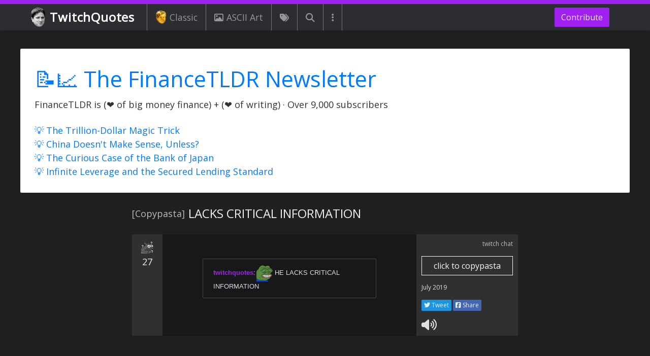

--- FILE ---
content_type: text/html; charset=utf-8
request_url: https://www.twitchquotes.com/copypastas/3341
body_size: 13935
content:
<!DOCTYPE html>
<html lang="en">
  <head>
    <meta name="viewport" content="width=device-width, initial-scale=1.0">
    <title>[Copypasta] LACKS CRITICAL INFORMATION | TwitchQuotes</title>
    <meta name="description" content="PepeLaugh HE LACKS CRITICAL INFORMATION - TwitchQuotes is one of the largest databases of ASCII art copypastas on the internet. Our database contains hundreds of ASCII art copypastas.">
        <meta property="og:title" content="LACKS CRITICAL INFORMATION" />
  <meta property="og:type" content="website" />
  <meta property="og:url" content="https://www.twitchquotes.com/copypastas/3341" />
  <meta property="og:image" content="https://www.twitchquotes.com/assets/kappa_med_res-675134d074d8d9a30997a2923c78152e03827eb7452f141e39712eccec8ad2fa.jpg" />
  <meta property="og:description" content="PepeLaugh HE LACKS CRITICAL INFORMATION" />

    <meta name="csrf-param" content="authenticity_token" />
<meta name="csrf-token" content="NRcWbDBKNO22Pjj1u6BnAPpbbLmN2r7MjaYKTDLcYdvHsatye8viLTkmWxX1taV5JkdkUfHl/Omm4VJz3qICvQ==" />
    
    <link rel="stylesheet" media="all" href="/assets/application-ceb4da3346cc4efc5b98e68617db915f67e34f666a5c8fbc12fdae7cddb9b1aa.css" />
    <script type="text/javascript">
      function waitForJQuery(method) {
        if (window.jQuery) {
          method();
        } else {
          setTimeout(function() { waitForJQuery(method) }, 50);
        }
      }
      function waitForJqueryDocReady(method) {
        if (window.jQuery) {
          $(function () {
            method();
          });
        } else {
          setTimeout(function() { waitForJqueryDocReady(method) }, 50);
        }
      }
      var ftldrv = "new_grew_networth_v8";
    </script>
    <script src="/assets/application_async-3bf872760cf1d2ee3c26fba0ef98f55cc70f092df534fef3d79c2f91a2ff1c3f.js" async="async"></script>
    <script src="/assets/application-93f746396cc27f58d735a4c79e6f94d736756266ff8add7dea20523b663820d2.js"></script>
      <!-- Global site tag (gtag.js) - Google Analytics -->
<script async src="https://www.googletagmanager.com/gtag/js?id=UA-48749842-1"></script>
<script>
  window.dataLayer = window.dataLayer || [];
  function gtag(){dataLayer.push(arguments);}
  gtag('js', new Date());
  gtag('config', 'UA-48749842-1');
</script>

    <link rel="preconnect" href="https://fonts.gstatic.com">
    <link href="https://fonts.googleapis.com/css2?family=Open+Sans&display=swap" rel="stylesheet">
    <link rel="icon" href="/favicon.ico">
    <link rel="apple-touch-icon" sizes="57x57" href="/apple-touch-icon-57x57.png">
    <link rel="apple-touch-icon" sizes="114x114" href="/apple-touch-icon-114x114.png">
    <link rel="apple-touch-icon" sizes="72x72" href="/apple-touch-icon-72x72.png">
    <link rel="apple-touch-icon" sizes="144x144" href="/apple-touch-icon-144x144.png">
    <link rel="apple-touch-icon" sizes="60x60" href="/apple-touch-icon-60x60.png">
    <link rel="apple-touch-icon" sizes="120x120" href="/apple-touch-icon-120x120.png">
    <link rel="apple-touch-icon" sizes="76x76" href="/apple-touch-icon-76x76.png">
    <link rel="apple-touch-icon" sizes="152x152" href="/apple-touch-icon-152x152.png">
    <link rel="apple-touch-icon" sizes="180x180" href="/apple-touch-icon-180x180.png">
    <link rel="apple-touch-icon" href="/apple-touch-icon.png">
  </head>
  <body>
    <div class="modal fade" id="server-error-modal" tabindex="-1" role="dialog">
  <div class="modal-dialog" role="document">
    <div class="modal-content">
      <div class="modal-header">
        <h5 class="modal-title">Server Error</h5>
        <button type="button" class="close" data-dismiss="modal" aria-label="Close">
          <span aria-hidden="true">&times;</span>
        </button>
      </div>
      <div class="modal-body">
        Sorry! Something wrong happened behind the scenes. Refresh and try again.
      </div>
    </div>
  </div>
</div>
<div class="modal fade" id="client-error-modal" tabindex="-1" role="dialog">
  <div class="modal-dialog" role="document">
    <div class="modal-content">
      <div class="modal-header">
        <h5 class="modal-title"></h5>
        <button type="button" class="close" data-dismiss="modal" aria-label="Close">
          <span aria-hidden="true">&times;</span>
        </button>
      </div>
      <div class="modal-body"></div>
    </div>
  </div>
</div>
<script type="text/javascript">
  var $server_error_modal = null;
  var $client_error_modal = null;
  var show_server_error = null;
  var show_client_error = null;
  waitForJqueryDocReady(function () {
    show_server_error = function (message) {
      if (typeof message === 'undefined') {
        $server_error_modal.find('.modal-body').html('Sorry! Something wrong happened behind the scenes. Refresh and try again.');
      } else {
        $server_error_modal.find('.modal-body').html(message);
      }
      $server_error_modal.modal('show');
    }
    show_client_error = function (title, reason) {
      $client_error_modal.find('.modal-title').html(title);
      $client_error_modal.find('.modal-body').html(reason);
      $client_error_modal.modal('show');
    }
    $server_error_modal = $('#server-error-modal');
    $client_error_modal = $('#client-error-modal');
    if(get_url_param('error') === 'true') {
      show_server_error();
    }
  });
</script>
      <header class="fixed-top">
  <nav class="navbar navbar-dark navbar-expand-lg bg-faded">
    <a class="navbar-brand twitchquotes-brand-parent" href="/">
        <img src="/assets/kappa-dedd818da789546dd72839998e1358630c6301fcd020ebd5ac2c07f4c1b1c5a9.png">
      TwitchQuotes
    </a>
    <div class="navbar-toggler-parent d-lg-none">
  <button class="navbar-toggler" type="button" data-toggle="collapse" data-target="#mobile-navbar" aria-controls="navbarNav" aria-expanded="false" aria-label="Toggle navigation">
    <span class="navbar-toggler-icon"></span>
  </button>
</div>
<div class="collapse custom-navbar-collapse d-lg-none" id="mobile-navbar">
  <ul class="navbar-nav">
      <li class="nav-item">
        <a class="nav-link" href="/ascii-art-generator">
            <i class="fas fa-pencil-ruler"></i>
          ASCII Art Generator
        </a>
      </li>
      <li class="nav-item">
        <a class="nav-link" href="/copypastas/search">
            <i class="fas fa-search"></i>
          Search Copypastas
        </a>
      </li>
      <li class="nav-item">
        <a class="nav-link" href="/copypastas/labels/classic">
            <img src="/assets/golden_kappa-e3bec8da476fcae96711bdfcb43ca93a47641c4174d6147bf5ef8bbc1d5ba8b5.png" />
          Classic Copypastas
        </a>
      </li>
      <li class="nav-item">
        <a class="nav-link" href="/copypastas">
            <i class="fas fa-comment"></i>
          Latest Copypastas
        </a>
      </li>
      <li class="nav-item">
        <a class="nav-link" href="/copypastas?popular=true">
            <i class="fas fa-fire"></i>
          Popular Copypastas
        </a>
      </li>
      <li class="nav-item">
        <a class="nav-link" href="/copypastas/ascii-art">
            <i class="far fa-image"></i>
          ASCII Art Copypastas
        </a>
      </li>
      <li class="nav-item">
        <a class="nav-link" href="/copypastas/labels">
            <i class="fas fa-tags"></i>
          All Copypasta Tags
        </a>
      </li>
      <li class="nav-item">
        <a class="nav-link" href="/streams">
            <i class="fas fa-user-friends"></i>
          All Streamers
        </a>
      </li>
      <li class="nav-item">
        <a class="nav-link" href="/emoticons">
            <i class="fas fa-th"></i>
          All Emotes
        </a>
      </li>
      <li class="nav-item">
        <a class="nav-link" href="/builder">
            <i class="fas fa-pencil-alt"></i>
          Unicode Copypasta Builder
        </a>
      </li>
      <li class="nav-item">
        <a class="nav-link" href="/random/feed">
            <i class="fas fa-sync"></i>
          Random Copypastas
        </a>
      </li>
  </ul>
</div>
    <div class="collapse navbar-collapse">
      <ul class="navbar-nav navbar-left mr-auto">
  <li class="nav-item">
    <a class="nav-link" href="/copypastas/labels/classic">
      <img src="/assets/golden_kappa-e3bec8da476fcae96711bdfcb43ca93a47641c4174d6147bf5ef8bbc1d5ba8b5.png" />
      Classic
    </a>
  </li>
  <li class="nav-item">
    <a class="nav-link" href="/copypastas/ascii-art">
      <i class="far fa-image"></i>
      ASCII Art
    </a>
  </li>
  <li class="nav-item">
    <a class="nav-link nav-link-no-text" href="/copypastas/labels">
      <i class="fas fa-tags"></i>
    </a>
  </li>
  <li class="nav-item">
    <a class="nav-link nav-link-no-text" href="/copypastas/search">
      <i class="fas fa-search"></i>
    </a>
  </li>
  <li class="nav-item dropdown">
    <a class="nav-link nav-link-no-text" href="#" data-toggle="dropdown">
      <i class="fas fa-ellipsis-v"></i>
    </a>
    <div class="dropdown-menu">
        <a class="dropdown-item" href="/ascii-art-generator">
            <i class="fas fa-pencil-ruler"></i>
          ASCII Art Generator
        </a>
        <a class="dropdown-item" href="/copypastas/search">
            <i class="fas fa-search"></i>
          Search Copypastas
        </a>
        <a class="dropdown-item" href="/copypastas/labels/classic">
            <img src="/assets/golden_kappa-e3bec8da476fcae96711bdfcb43ca93a47641c4174d6147bf5ef8bbc1d5ba8b5.png" />
          Classic Copypastas
        </a>
        <a class="dropdown-item" href="/copypastas">
            <i class="fas fa-comment"></i>
          Latest Copypastas
        </a>
        <a class="dropdown-item" href="/copypastas?popular=true">
            <i class="fas fa-fire"></i>
          Popular Copypastas
        </a>
        <a class="dropdown-item" href="/copypastas/ascii-art">
            <i class="far fa-image"></i>
          ASCII Art Copypastas
        </a>
        <a class="dropdown-item" href="/copypastas/labels">
            <i class="fas fa-tags"></i>
          All Copypasta Tags
        </a>
        <a class="dropdown-item" href="/streams">
            <i class="fas fa-user-friends"></i>
          All Streamers
        </a>
        <a class="dropdown-item" href="/emoticons">
            <i class="fas fa-th"></i>
          All Emotes
        </a>
        <a class="dropdown-item" href="/builder">
            <i class="fas fa-pencil-alt"></i>
          Unicode Copypasta Builder
        </a>
        <a class="dropdown-item" href="/random/feed">
            <i class="fas fa-sync"></i>
          Random Copypastas
        </a>
    </div>
  </li>
</ul>

      <ul class="navbar-nav">
  <li class="nav-item -contribute-nav-item">
    <a href="/contribute" class="btn btn-custom">
      Contribute
    </a>
  </li>
</ul>
    </div>
  </nav>
</header>
    <div class="container">
      <div class="row">
        <div class="col-12">
        </div>
        <aside id="financetldr-top-bar-RJYNPQXH" class="col-12 financetldr-top-bar financetldr-top-bar-no-subscribe ">
  <div class="-inner-parent">
    <div class="-financetldr-summary">
      <div class="-text-parent">
        <div class="-newsletter-title"><a href="https://www.financetldr.com/" target="_blank">📝📈 The FinanceTLDR Newsletter</a></div>
        <div class="-newsletter-subtitle">FinanceTLDR is (❤️ of big money finance) + (❤️ of writing) · Over 9,000 subscribers</div>
        <div class="-newsletter-subtitle" style="margin-top: 24px">
          <div><a href="https://www.financetldr.com/p/the-trillion-dollar-magic-trick" target="_blank">💡 The Trillion-Dollar Magic Trick</a></div>
<div><a href="https://www.financetldr.com/p/china-doesnt-make-sense-unless" target="_blank">💡 China Doesn't Make Sense, Unless?</a></div>
<div><a href="https://www.financetldr.com/p/the-curious-case-of-the-bank-of-japan" target="_blank">💡 The Curious Case of the Bank of Japan</a></div>
<div><a href="https://www.financetldr.com/p/infinite-leverage-and-the-secured" target="_blank">💡 Infinite Leverage and the Secured Lending Standard</a></div>
        </div>
      </div>
    </div>
  </div>
</aside>

      </div>
    </div>
    
<main>
  <div class="container">
    <div class="row">
      <div class="col-12">
        <div class="copypasta-show-page-title">
          <h1 class="-inner-parent">
            <span class="-label">[Copypasta]</span>
            <span class="-title">LACKS CRITICAL INFORMATION</span>
          </h1>
        </div>
      </div>
    </div>
  </div>
  <article class="container mobile-full-width-container">
    <div class="row">
      <div class="col-12">
        <article class="
  copypasta-card-3341
  twitch-copypasta-card
  twitch-copypasta-card-base
  twitch-copypasta-card-show-page
  twitch-copypasta-card-twitch"
>
  <div class="-inner-parent">
    <aside class="-left-column">
      <div
        class="like-form like-form-clickable like-form-3341 "
        data-copypasta-id="3341"
        data-like-image="https://static-cdn.jtvnw.net/emoticons/v1/74510/1.0"
        data-unlike-image="https://static-cdn.jtvnw.net/emoticons/v1/88/1.0"
      >
          <div class="-like-form-parent-desktop d-none d-md-block">
            <div class="-like-form-parent">
                <img class="-emote-vote-image" src="/assets/pepethink-1969df3873fc4837613a2cefb941874d975ff1bf959d6a265f6a25c722955ced.png" />
            </div>
            <div class="-like-count">27</div>
          </div>
          <div class="-like-form-parent-mobile d-md-none">
            <div class="-like-form-group-parent ">
              <div class="-like-form-parent">
                  <img class="-emote-vote-image" src="/assets/pepethink-1969df3873fc4837613a2cefb941874d975ff1bf959d6a265f6a25c722955ced.png" />
              </div>
              <div class="-like-count">27</div>
            </div>
          </div>
      </div>
      <div class="-utility-buttons d-block d-md-none">
          <i class="fas fa-volume-up text-to-speech-js" title="Text to Speech" aria-hidden="true" data-copypasta-id="3341"></i>
      </div>
    </aside>
    <section class="-middle-column ">
      <div class="custom-scroll">
            <div class="-copypasta">
      <span class="-username">twitchquotes</span><span class="-colon">:</span><wbr>
      <span class="-main-text"><img class="emote" alt="PepeLaugh" data-emote-url-slug="custom-pepelaugh" src="https://i.imgur.com/PFYzc5d.jpg"/> HE LACKS CRITICAL INFORMATION</span>
  </div>

      </div>
      <div class="-expand-button-parent">
        <button class="btn btn-sm btn-outline-custom"><i class="fas fa-chevron-down"></i> expand</button>
      </div>
    </section>
    <section class="-right-column">
        <div class="-ascii-art-label-parent">
          twitch chat
        </div>
      <aside>
        <button class="btn btn-outline-light -copy-to-clipboard-button copy_to_clipboard_js" data-copypasta-id="3341">click to copypasta</button>
      </aside>
      <section>
        <a class="-date" href="/copypastas/3341" title="Link to copypasta">July 2019</a>
      </section>
      <section>
      </section>
      <aside class="-social-media-buttons">
        <a class="-twitter" target="_blank" href="https://twitter.com/intent/tweet?text=%23copypasta&url=https://www.twitchquotes.com/copypastas/3341" rel="noopener noreferrer"><i class="fab fa-twitter"></i> Tweet</a>
        <div class="-facebook"><a target="_blank" href="https://www.facebook.com/sharer/sharer.php?u=https%3A%2F%2Fwww.twitchquotes.com%2Fcopypastas%2F3341&amp;src=sdkpreparse" rel="noopener noreferrer"><i class="fab fa-facebook-square"></i> Share</a></div>
      </aside>
      <aside class="-utility-buttons d-none d-md-block">
          <i class="fas fa-volume-up text-to-speech-js" title="Text to Speech" aria-hidden="true" data-copypasta-id="3341"></i>
      </aside>
    </section>
    <div style="display: none" id="clipboard_copy_content_3341">PepeLaugh HE LACKS CRITICAL INFORMATION</div>
    <div class="clear-both"></div>
  </div>
</article>

      </div>
    </div>
  </article>
  <!-- Want the extra space even if no contents -->
  <article class="container">
    <div class="row">
      <div class="col-12">
        <div class="copypasta-show-page-bottom-metadata">
          <div class="-inner-parent">
          </div>
        </div>
      </div>
    </div>
  </article>
</main>
<div class="container mobile-full-width-container">
  <div class="row">
    <div class="col-12">
          <div class="ad-parent">
    <script async src="//pagead2.googlesyndication.com/pagead/js/adsbygoogle.js"></script>
    <!-- TwitchQuotes Show Page Resp -->
    <ins class="adsbygoogle"
      style="display:block"
      data-ad-client="ca-pub-0144173183236578"
      data-ad-slot="3920008456"
      data-ad-format="auto"></ins>
    <script>
    (adsbygoogle = window.adsbygoogle || []).push({});
    </script>
      <div class="ad-block-alternative">
    <div class="-inner-parent">
      <img src="https://cdn.betterttv.net/emote/5d7eefb7c0652668c9e4d394/2x" /><span>What happened to this ad? :(</span><img src="https://cdn.betterttv.net/emote/5d7eefb7c0652668c9e4d394/2x" />
    </div>
  </div>

  </div>

      <div class="more-copypastas-parent">
        <div class="-inner-parent">
          <div class="-title">
            More Copypastas
          </div>
        </div>
          <article class="
  copypasta-card-5310
  twitch-copypasta-card
  twitch-copypasta-card-base
  
  twitch-copypasta-card-standard"
>
  <h3 class="-title-inner-parent">
    Mr Bear song (that&#39;s where your hopes go to die)
  </h3>
  <div class="-inner-parent">
    <aside class="-left-column">
      <div
        class="like-form like-form-clickable like-form-5310 "
        data-copypasta-id="5310"
        data-like-image="https://static-cdn.jtvnw.net/emoticons/v1/25/1.0"
        data-unlike-image="https://static-cdn.jtvnw.net/emoticons/v1/354/1.0"
      >
          <div class="-like-form-parent-desktop d-none d-md-block">
            <div class="-like-form-parent">
                <img class="-emote-vote-image" src="/assets/pepethink-1969df3873fc4837613a2cefb941874d975ff1bf959d6a265f6a25c722955ced.png" />
            </div>
            <div class="-like-count">11</div>
          </div>
          <div class="-like-form-parent-mobile d-md-none">
            <div class="-like-form-group-parent ">
              <div class="-like-form-parent">
                  <img class="-emote-vote-image" src="/assets/pepethink-1969df3873fc4837613a2cefb941874d975ff1bf959d6a265f6a25c722955ced.png" />
              </div>
              <div class="-like-count">11</div>
            </div>
          </div>
      </div>
      <div class="-utility-buttons d-block d-md-none">
          <i class="fas fa-volume-up text-to-speech-js" title="Text to Speech" aria-hidden="true" data-copypasta-id="5310"></i>
          <i class="fas fa-question-circle" aria-hidden="true" data-copypasta-id="5310">
            <div class="copypasta-context-bubble copypasta-context-bubble-mobile">
              https://www.youtube.com/watch?v=YtGy5ig2wQw
            </div>
          </i>
      </div>
    </aside>
    <section class="-middle-column ">
      <div class="custom-scroll">
              <div class="-copypasta">
      <span class="-main-text">Well There's all sorts of creatures, down on Dangley Doodle Farm. Like wise old Mr Octopus, with way too many arms! There's Mr Pig! And Mr Cow! They're always in good moods. But That's cause they don't know they'll  soon be sliced up into food! Mr Bear! What's that over there? That's where your hopes go to turn into despair. Mr Bear! What's That over there? That's where your dreams go to die! Mr Racoon! Wants to go to the moon. He'll end up as a bus driver soon! Mr Porcupine! Thinks he'll read the news at nine, he'll end up as a janitor, who stinks of turpentine. Mr Tiny Mouse! Thought he'd own a massive house. Ended up in a bed sit where he can't control the louse! Mr Horse! Though he'd go into professional sports. Now he's an alcoholic and he's on his third divorce! Mr Bear! What's that over there? That's the place your life becomes an endless questionnaire! Mr Bear! What's that over there? That's where your hopes go to die. Lower your expectations! Maybe you could get a job in telecommunications. No matter how you try you'll never reach the League of Nations. The best you'll get is middle rank in trading operations! So lower your expectations!  You'll never win an oscar, so there's no congratulations. The future that is coming will not meet specifications. And no amount of visualisations will save you from your own deterioration Mr Bear! What's that over there? That's the tramp who thought he'd be a multimillionaire! Mr Bear! What's that over there? That's where self-esteem goes to die. Mr Bear! What's that over there? That's the disappointment that is waiting everywhere! Mr Bear! What's that over there? That's where your schemes go to die! That's where your dreams go to die! That's where dreams go to die!</span>
  </div>

      </div>
      <div class="-expand-button-parent">
        <button class="btn btn-sm btn-outline-custom"><i class="fas fa-chevron-down"></i> expand</button>
      </div>
    </section>
    <section class="-right-column">
      <aside>
        <button class="btn btn-outline-light -copy-to-clipboard-button copy_to_clipboard_js" data-copypasta-id="5310">click to copypasta</button>
      </aside>
      <section>
        <a class="-date" href="/copypastas/5310" title="Link to copypasta">April 2022</a>
      </section>
      <section>
      </section>
      <aside class="-social-media-buttons">
        <a class="-twitter" target="_blank" href="https://twitter.com/intent/tweet?text=%23copypasta&url=https://www.twitchquotes.com/copypastas/5310" rel="noopener noreferrer"><i class="fab fa-twitter"></i> Tweet</a>
        <div class="-facebook"><a target="_blank" href="https://www.facebook.com/sharer/sharer.php?u=https%3A%2F%2Fwww.twitchquotes.com%2Fcopypastas%2F5310&amp;src=sdkpreparse" rel="noopener noreferrer"><i class="fab fa-facebook-square"></i> Share</a></div>
      </aside>
      <aside class="-utility-buttons d-none d-md-block">
          <i class="fas fa-volume-up text-to-speech-js" title="Text to Speech" aria-hidden="true" data-copypasta-id="5310"></i>
          <i class="fas fa-question-circle" aria-hidden="true" data-copypasta-id="5310">
            <div class="copypasta-context-bubble copypasta-context-bubble-desktop">
              https://www.youtube.com/watch?v=YtGy5ig2wQw
            </div>
          </i>
      </aside>
    </section>
    <div style="display: none" id="clipboard_copy_content_5310">Well There's all sorts of creatures, down on Dangley Doodle Farm. Like wise old Mr Octopus, with way too many arms! There's Mr Pig! And Mr Cow! They're always in good moods. But That's cause they don't know they'll  soon be sliced up into food! Mr Bear! What's that over there? That's where your hopes go to turn into despair. Mr Bear! What's That over there? That's where your dreams go to die! Mr Racoon! Wants to go to the moon. He'll end up as a bus driver soon! Mr Porcupine! Thinks he'll read the news at nine, he'll end up as a janitor, who stinks of turpentine. Mr Tiny Mouse! Thought he'd own a massive house. Ended up in a bed sit where he can't control the louse! Mr Horse! Though he'd go into professional sports. Now he's an alcoholic and he's on his third divorce! Mr Bear! What's that over there? That's the place your life becomes an endless questionnaire! Mr Bear! What's that over there? That's where your hopes go to die. Lower your expectations! Maybe you could get a job in telecommunications. No matter how you try you'll never reach the League of Nations. The best you'll get is middle rank in trading operations! So lower your expectations!  You'll never win an oscar, so there's no congratulations. The future that is coming will not meet specifications. And no amount of visualisations will save you from your own deterioration Mr Bear! What's that over there? That's the tramp who thought he'd be a multimillionaire! Mr Bear! What's that over there? That's where self-esteem goes to die. Mr Bear! What's that over there? That's the disappointment that is waiting everywhere! Mr Bear! What's that over there? That's where your schemes go to die! That's where your dreams go to die! That's where dreams go to die!</div>
    <div class="clear-both"></div>
  </div>
</article>

          <article class="
  copypasta-card-1511
  twitch-copypasta-card
  twitch-copypasta-card-base
  
  twitch-copypasta-card-twitch"
>
  <h3 class="-title-inner-parent">
    Therefore we reduced your RNG as penalty
  </h3>
  <div class="-inner-parent">
    <aside class="-left-column">
      <div
        class="like-form like-form-clickable like-form-1511 "
        data-copypasta-id="1511"
        data-like-image="https://static-cdn.jtvnw.net/emoticons/v1/25/1.0"
        data-unlike-image="https://static-cdn.jtvnw.net/emoticons/v1/65/1.0"
      >
          <div class="-like-form-parent-desktop d-none d-md-block">
            <div class="-like-form-parent">
                <img class="-emote-vote-image" src="/assets/pepethink-1969df3873fc4837613a2cefb941874d975ff1bf959d6a265f6a25c722955ced.png" />
            </div>
            <div class="-like-count">1804</div>
          </div>
          <div class="-like-form-parent-mobile d-md-none">
            <div class="-like-form-group-parent ">
              <div class="-like-form-parent">
                  <img class="-emote-vote-image" src="/assets/pepethink-1969df3873fc4837613a2cefb941874d975ff1bf959d6a265f6a25c722955ced.png" />
              </div>
              <div class="-like-count">1804</div>
            </div>
          </div>
      </div>
      <div class="-utility-buttons d-block d-md-none">
          <i class="fas fa-volume-up text-to-speech-js" title="Text to Speech" aria-hidden="true" data-copypasta-id="1511"></i>
      </div>
    </aside>
    <section class="-middle-column ">
      <div class="custom-scroll">
              <div class="-copypasta">
      <span class="-username">twitchquotes</span><span class="-colon">:</span><wbr>
      <span class="-main-text">༼▀̿ Ĺ̯▀̿༽ This is Blizzard, Forsen. We've detected reduced gaming time of our game, Hearth of Stone from you and therefore we reduced your RNG as penalty. ༼▀̿ Ĺ̯▀̿༽</span>
  </div>

      </div>
      <div class="-expand-button-parent">
        <button class="btn btn-sm btn-outline-custom"><i class="fas fa-chevron-down"></i> expand</button>
      </div>
    </section>
    <section class="-right-column">
        <div class="-ascii-art-label-parent">
          twitch chat
        </div>
      <aside>
        <button class="btn btn-outline-light -copy-to-clipboard-button copy_to_clipboard_js" data-copypasta-id="1511">click to copypasta</button>
      </aside>
      <section>
        <a class="-date" href="/copypastas/1511" title="Link to copypasta">May 2015</a>
      </section>
      <section>
          <a href= "/streams/forsen">
            <div class="tag-label tag-label-streamer">
              <i class="fab fa-twitch"></i> Forsen
            </div>
          </a>
            <a href= "/copypastas/labels/hearthstone">
              <h4 class="tag-label">
                <i class="fas fa-tags"></i> Hearthstone
              </h4>
            </a>
      </section>
      <aside class="-social-media-buttons">
        <a class="-twitter" target="_blank" href="https://twitter.com/intent/tweet?text=%23copypasta&url=https://www.twitchquotes.com/copypastas/1511" rel="noopener noreferrer"><i class="fab fa-twitter"></i> Tweet</a>
        <div class="-facebook"><a target="_blank" href="https://www.facebook.com/sharer/sharer.php?u=https%3A%2F%2Fwww.twitchquotes.com%2Fcopypastas%2F1511&amp;src=sdkpreparse" rel="noopener noreferrer"><i class="fab fa-facebook-square"></i> Share</a></div>
      </aside>
      <aside class="-utility-buttons d-none d-md-block">
          <i class="fas fa-volume-up text-to-speech-js" title="Text to Speech" aria-hidden="true" data-copypasta-id="1511"></i>
      </aside>
    </section>
    <div style="display: none" id="clipboard_copy_content_1511">༼▀̿ Ĺ̯▀̿༽ This is Blizzard, Forsen. We've detected reduced gaming time of our game, Hearth of Stone from you and therefore we reduced your RNG as penalty. ༼▀̿ Ĺ̯▀̿༽</div>
    <div class="clear-both"></div>
  </div>
</article>

          <article class="
  copypasta-card-1047
  twitch-copypasta-card
  twitch-copypasta-card-base
  
  twitch-copypasta-card-twitch"
>
  <h3 class="-title-inner-parent">
    I once had sleep paralysis
  </h3>
  <div class="-inner-parent">
    <aside class="-left-column">
      <div
        class="like-form like-form-clickable like-form-1047 "
        data-copypasta-id="1047"
        data-like-image="https://static-cdn.jtvnw.net/emoticons/v1/70433/1.0"
        data-unlike-image="https://static-cdn.jtvnw.net/emoticons/v1/88/1.0"
      >
          <div class="-like-form-parent-desktop d-none d-md-block">
            <div class="-like-form-parent">
                <img class="-emote-vote-image" src="/assets/pepethink-1969df3873fc4837613a2cefb941874d975ff1bf959d6a265f6a25c722955ced.png" />
            </div>
            <div class="-like-count">4</div>
          </div>
          <div class="-like-form-parent-mobile d-md-none">
            <div class="-like-form-group-parent ">
              <div class="-like-form-parent">
                  <img class="-emote-vote-image" src="/assets/pepethink-1969df3873fc4837613a2cefb941874d975ff1bf959d6a265f6a25c722955ced.png" />
              </div>
              <div class="-like-count">4</div>
            </div>
          </div>
      </div>
      <div class="-utility-buttons d-block d-md-none">
          <i class="fas fa-volume-up text-to-speech-js" title="Text to Speech" aria-hidden="true" data-copypasta-id="1047"></i>
      </div>
    </aside>
    <section class="-middle-column ">
      <div class="custom-scroll">
              <div class="-copypasta">
      <span class="-username">twitchquotes</span><span class="-colon">:</span><wbr>
      <span class="-main-text">i once had sleep paralysis and i imagined Kripparian slowly slithering up to me and i felt the brush of his wirey beard press against my chest and his boulder-like face was a miillimeter away from mine and he whispered "..He had the perfect cerds" then drained all my RNG power right out of my chest. I cried for days.</span>
  </div>

      </div>
      <div class="-expand-button-parent">
        <button class="btn btn-sm btn-outline-custom"><i class="fas fa-chevron-down"></i> expand</button>
      </div>
    </section>
    <section class="-right-column">
        <div class="-ascii-art-label-parent">
          twitch chat
        </div>
      <aside>
        <button class="btn btn-outline-light -copy-to-clipboard-button copy_to_clipboard_js" data-copypasta-id="1047">click to copypasta</button>
      </aside>
      <section>
        <a class="-date" href="/copypastas/1047" title="Link to copypasta">December 2014</a>
      </section>
      <section>
          <a href= "/streams/kripp">
            <div class="tag-label tag-label-streamer">
              <i class="fab fa-twitch"></i> Kripp
            </div>
          </a>
      </section>
      <aside class="-social-media-buttons">
        <a class="-twitter" target="_blank" href="https://twitter.com/intent/tweet?text=%23copypasta&url=https://www.twitchquotes.com/copypastas/1047" rel="noopener noreferrer"><i class="fab fa-twitter"></i> Tweet</a>
        <div class="-facebook"><a target="_blank" href="https://www.facebook.com/sharer/sharer.php?u=https%3A%2F%2Fwww.twitchquotes.com%2Fcopypastas%2F1047&amp;src=sdkpreparse" rel="noopener noreferrer"><i class="fab fa-facebook-square"></i> Share</a></div>
      </aside>
      <aside class="-utility-buttons d-none d-md-block">
          <i class="fas fa-volume-up text-to-speech-js" title="Text to Speech" aria-hidden="true" data-copypasta-id="1047"></i>
      </aside>
    </section>
    <div style="display: none" id="clipboard_copy_content_1047">i once had sleep paralysis and i imagined Kripparian slowly slithering up to me and i felt the brush of his wirey beard press against my chest and his boulder-like face was a miillimeter away from mine and he whispered "..He had the perfect cerds" then drained all my RNG power right out of my chest. I cried for days.</div>
    <div class="clear-both"></div>
  </div>
</article>

          <article class="
  copypasta-card-1395
  twitch-copypasta-card
  twitch-copypasta-card-base
  
  twitch-copypasta-card-twitch"
>
  <h3 class="-title-inner-parent">
    I sexually identify as an Ironbeak Owl
  </h3>
  <div class="-inner-parent">
    <aside class="-left-column">
      <div
        class="like-form like-form-clickable like-form-1395 "
        data-copypasta-id="1395"
        data-like-image="https://static-cdn.jtvnw.net/emoticons/v1/74510/1.0"
        data-unlike-image="https://static-cdn.jtvnw.net/emoticons/v1/354/1.0"
      >
          <div class="-like-form-parent-desktop d-none d-md-block">
            <div class="-like-form-parent">
                <img class="-emote-vote-image" src="/assets/pepethink-1969df3873fc4837613a2cefb941874d975ff1bf959d6a265f6a25c722955ced.png" />
            </div>
            <div class="-like-count">79</div>
          </div>
          <div class="-like-form-parent-mobile d-md-none">
            <div class="-like-form-group-parent ">
              <div class="-like-form-parent">
                  <img class="-emote-vote-image" src="/assets/pepethink-1969df3873fc4837613a2cefb941874d975ff1bf959d6a265f6a25c722955ced.png" />
              </div>
              <div class="-like-count">79</div>
            </div>
          </div>
      </div>
      <div class="-utility-buttons d-block d-md-none">
          <i class="fas fa-volume-up text-to-speech-js" title="Text to Speech" aria-hidden="true" data-copypasta-id="1395"></i>
      </div>
    </aside>
    <section class="-middle-column ">
      <div class="custom-scroll">
              <div class="-copypasta">
      <span class="-username">twitchquotes</span><span class="-colon">:</span><wbr>
      <span class="-main-text">I sexually identify as an Ironbeak Owl. Ever since I was a boy I dreamed of being misplayed during tournaments and silencing the incorrect cards. People say to me that a person being an owl is ridiculous and I'm fucking retarded but I don't care, I'm beautiful. I'm having a genetic engineer put ironbeak owl DNA into my body, equipping me with feathers, beaks, and the power to silence others. From now on I want you guys to call me "Owlsen" and respect my right to silence from above and silence needlessly. If you can't accept me you're an owlphobe and need to check your animal privilege. Thank you for understanding.</span>
  </div>

      </div>
      <div class="-expand-button-parent">
        <button class="btn btn-sm btn-outline-custom"><i class="fas fa-chevron-down"></i> expand</button>
      </div>
    </section>
    <section class="-right-column">
        <div class="-ascii-art-label-parent">
          twitch chat
        </div>
      <aside>
        <button class="btn btn-outline-light -copy-to-clipboard-button copy_to_clipboard_js" data-copypasta-id="1395">click to copypasta</button>
      </aside>
      <section>
        <a class="-date" href="/copypastas/1395" title="Link to copypasta">March 2015</a>
      </section>
      <section>
            <a href= "/copypastas/labels/hearthstone">
              <h4 class="tag-label">
                <i class="fas fa-tags"></i> Hearthstone
              </h4>
            </a>
            <a href= "/copypastas/labels/i-sexually-identify-as">
              <h4 class="tag-label">
                <i class="fas fa-tags"></i> I sexually Identify as
              </h4>
            </a>
      </section>
      <aside class="-social-media-buttons">
        <a class="-twitter" target="_blank" href="https://twitter.com/intent/tweet?text=%23copypasta&url=https://www.twitchquotes.com/copypastas/1395" rel="noopener noreferrer"><i class="fab fa-twitter"></i> Tweet</a>
        <div class="-facebook"><a target="_blank" href="https://www.facebook.com/sharer/sharer.php?u=https%3A%2F%2Fwww.twitchquotes.com%2Fcopypastas%2F1395&amp;src=sdkpreparse" rel="noopener noreferrer"><i class="fab fa-facebook-square"></i> Share</a></div>
      </aside>
      <aside class="-utility-buttons d-none d-md-block">
          <i class="fas fa-volume-up text-to-speech-js" title="Text to Speech" aria-hidden="true" data-copypasta-id="1395"></i>
      </aside>
    </section>
    <div style="display: none" id="clipboard_copy_content_1395">I sexually identify as an Ironbeak Owl. Ever since I was a boy I dreamed of being misplayed during tournaments and silencing the incorrect cards. People say to me that a person being an owl is ridiculous and I'm fucking retarded but I don't care, I'm beautiful. I'm having a genetic engineer put ironbeak owl DNA into my body, equipping me with feathers, beaks, and the power to silence others. From now on I want you guys to call me "Owlsen" and respect my right to silence from above and silence needlessly. If you can't accept me you're an owlphobe and need to check your animal privilege. Thank you for understanding.</div>
    <div class="clear-both"></div>
  </div>
</article>

          <article class="
  copypasta-card-2890
  twitch-copypasta-card
  twitch-copypasta-card-base
  
  twitch-copypasta-card-twitch"
>
  <h3 class="-title-inner-parent">
    PADORUPADORU
  </h3>
  <div class="-inner-parent">
    <aside class="-left-column">
      <div
        class="like-form like-form-clickable like-form-2890 "
        data-copypasta-id="2890"
        data-like-image="https://static-cdn.jtvnw.net/emoticons/v1/25/1.0"
        data-unlike-image="https://static-cdn.jtvnw.net/emoticons/v1/4339/1.0"
      >
          <div class="-like-form-parent-desktop d-none d-md-block">
            <div class="-like-form-parent">
                <img class="-emote-vote-image" src="/assets/pepeflushed-ab3f066b55eff5410856360502efd3c3d04f73c29821f7109b9354cb8be76981.png" />
            </div>
            <div class="-like-count">15</div>
          </div>
          <div class="-like-form-parent-mobile d-md-none">
            <div class="-like-form-group-parent ">
              <div class="-like-form-parent">
                  <img class="-emote-vote-image" src="/assets/pepethink-1969df3873fc4837613a2cefb941874d975ff1bf959d6a265f6a25c722955ced.png" />
              </div>
              <div class="-like-count">15</div>
            </div>
          </div>
      </div>
      <div class="-utility-buttons d-block d-md-none">
          <i class="fas fa-volume-up text-to-speech-js" title="Text to Speech" aria-hidden="true" data-copypasta-id="2890"></i>
      </div>
    </aside>
    <section class="-middle-column ">
      <div class="custom-scroll">
              <div class="-copypasta">
      <span class="-username">twitchquotes</span><span class="-colon">:</span><wbr>
      <span class="-main-text">PADORUPADORU Hashire sori yo PADORUPADORU Kaze no you nii PADORUPADORU Tsukimihara wo PADORUPADORU Padoru padoruuu! PADORUPADORU</span>
  </div>

      </div>
      <div class="-expand-button-parent">
        <button class="btn btn-sm btn-outline-custom"><i class="fas fa-chevron-down"></i> expand</button>
      </div>
    </section>
    <section class="-right-column">
        <div class="-ascii-art-label-parent">
          twitch chat
        </div>
      <aside>
        <button class="btn btn-outline-light -copy-to-clipboard-button copy_to_clipboard_js" data-copypasta-id="2890">click to copypasta</button>
      </aside>
      <section>
        <a class="-date" href="/copypastas/2890" title="Link to copypasta">December 2018</a>
      </section>
      <section>
      </section>
      <aside class="-social-media-buttons">
        <a class="-twitter" target="_blank" href="https://twitter.com/intent/tweet?text=%23copypasta&url=https://www.twitchquotes.com/copypastas/2890" rel="noopener noreferrer"><i class="fab fa-twitter"></i> Tweet</a>
        <div class="-facebook"><a target="_blank" href="https://www.facebook.com/sharer/sharer.php?u=https%3A%2F%2Fwww.twitchquotes.com%2Fcopypastas%2F2890&amp;src=sdkpreparse" rel="noopener noreferrer"><i class="fab fa-facebook-square"></i> Share</a></div>
      </aside>
      <aside class="-utility-buttons d-none d-md-block">
          <i class="fas fa-volume-up text-to-speech-js" title="Text to Speech" aria-hidden="true" data-copypasta-id="2890"></i>
      </aside>
    </section>
    <div style="display: none" id="clipboard_copy_content_2890">PADORUPADORU Hashire sori yo PADORUPADORU Kaze no you nii PADORUPADORU Tsukimihara wo PADORUPADORU Padoru padoruuu! PADORUPADORU</div>
    <div class="clear-both"></div>
  </div>
</article>

        <div class="-inner-parent">
          <div class="-button-parent">
            <a href="/copypastas?popular=true" class="btn btn-custom">More Copypastas <i class="fas fa-comment"></i></a>
          </div>
        </div>
      </div>
    </div>
  </div>
</div>

        <div class="container">
    <div class="row">
      <aside id="financetldr-top-bar-DGCCVVAQ" class="col-12 financetldr-top-bar financetldr-top-bar-no-subscribe financetldr-top-bar-footer-margins">
  <div class="-inner-parent">
    <div class="-financetldr-summary">
      <div class="-text-parent">
        <div class="-newsletter-title"><a href="https://www.financetldr.com/" target="_blank">📝📈 The FinanceTLDR Newsletter</a></div>
        <div class="-newsletter-subtitle">FinanceTLDR is (❤️ of big money finance) + (❤️ of writing) · Over 9,000 subscribers</div>
        <div class="-newsletter-subtitle" style="margin-top: 24px">
          <div><a href="https://www.financetldr.com/p/the-trillion-dollar-magic-trick" target="_blank">💡 The Trillion-Dollar Magic Trick</a></div>
<div><a href="https://www.financetldr.com/p/china-doesnt-make-sense-unless" target="_blank">💡 China Doesn't Make Sense, Unless?</a></div>
<div><a href="https://www.financetldr.com/p/the-curious-case-of-the-bank-of-japan" target="_blank">💡 The Curious Case of the Bank of Japan</a></div>
<div><a href="https://www.financetldr.com/p/infinite-leverage-and-the-secured" target="_blank">💡 Infinite Leverage and the Secured Lending Standard</a></div>
        </div>
      </div>
    </div>
  </div>
</aside>

    </div>
  </div>

<footer>
  <div class="-inner-parent">
    <div class="-title"><span class="-brand-color-text">TwitchQuotes</div>
    <div class="-links-parent">
      <a href="/">Latest Copypastas</a>
      <a href="/copypastas?popular=true">Popular Copypastas</a>
      <a href="/copypastas/search">Search Copypastas</a>
      <a href="/copypastas/ascii-art">ASCII Art</a>
      <a href="/builder">Copypasta Builder</a>
      <a href="/contribute">Contribute Copypasta</a>
      <a class="-contact-link" href="#" data-toggle="modal" data-target="#feedback-modal">Contact or Feedback</a>
    </div>
    <div class="-copyright">Copyright 2026 © TwitchQuotes. All rights reserved.</div>
  </div>
</footer>

    <div class="stop-text-to-speech">
      <div class="-volume-icon-parent">
        <i class="fa fa-volume-up" aria-hidden="true"></i>
      </div>
      <span>Text-to-Speech Playing</span>
    </div>
    <div class="modal fade" id="ftldr-subscribe-modal" tabindex="-1">
  <div class="modal-dialog modal-dialog-centered">
    <div class="modal-content">
      <div class="modal-header">
        <h5 class="modal-title">Confirm Subscription</h5>
        <button type="button" class="close" data-dismiss="modal" aria-label="Close">
          <span aria-hidden="true">&times;</span>
        </button>
      </div>
      <div class="modal-body">
        <p>Subscribe to The FinanceTLDR Newsletter with <span class="-email"></span></p>
      </div>
      <div class="modal-footer">
        <button type="button" class="btn btn-primary -confirm-subscription">Confirm Subscription</button>
      </div>
    </div>
  </div>
</div>

    <div class="modal fade h3" id="feedback-modal" tabindex="-1" role="dialog">
  <div class="modal-dialog">
    <div class="modal-content">
      <div class="modal-header">
        <div class="modal-title">Contact TwitchQuotes</div>
        <button type="button" class="close" data-dismiss="modal" aria-label="Close">
          <span aria-hidden="true">&times;</span>
        </button>
      </div>
      <div class="modal-body h5">
        <form id="feedback-modal-form">
          <div class="form-group">
            <textarea name="feedback" class="form-control h5" rows="8" placeholder="What's up? (max 2000 characters)"></textarea>
          </div>
          <div class="form-group">
            <label>Contact info</label>
            <input name="contact_info" type="text" class="-contact-info form-control h5" placeholder="name@example.com (max 140 characters)">
          </div>
        </form>
        <div id="feedback-modal-server-message"></div>
      </div>
      <div class="modal-footer">
        <button type="submit" form="feedback-modal-form" value="Submit" class="btn btn-primary h5">Submit</button>
      </div>
    </div>
  </div>
</div>
<script type="text/javascript">
  waitForJqueryDocReady(function () {
    var $feedback_modal = $('#feedback-modal');
    var $feedback_modal_form = $("#feedback-modal-form");
    var $feedback_modal_server_message = $("#feedback-modal-server-message");
    var $feedback_modal_footer = $feedback_modal.find(".modal-footer");
    function reset_form() {
      $feedback_modal_form.show();
      $feedback_modal_footer.show();
      $feedback_modal_server_message.hide();
    }
    $feedback_modal.on('hidden.bs.modal', function (e) {
      reset_form();
    });
    $feedback_modal.on('shown.bs.modal', function (e) {
      reset_form();
    });
    $feedback_modal_form.submit(function () {
      $.ajax({
        url: '/feedbacks',
        type: 'post',
        dataType: 'json',
        data: $feedback_modal_form.serialize(),
        success: function (data) {
          if (data.success) {
            $feedback_modal_footer.hide();
            $feedback_modal_form.hide();
            $feedback_modal_server_message.show();
            $feedback_modal_server_message.html('Feedback submitted. Thank you!');
            $feedback_modal_form.find('textarea').val('');
            $feedback_modal_form.find('.-contact-info').val('');
          } else {
            $feedback_modal_server_message.show();
            $feedback_modal_server_message.html(data.error_message);
          }
        },
        error: function (jqXHR, textStatus, errorThrown) {
          $feedback_modal_server_message.html('An error occured, please try again.');
        }
      });
      return false;
    });
  });
</script>

    <script>
//<![CDATA[
      function generate_remove_like_asset_path() {
        let randomNumber = Math.random();
        if (randomNumber < 0.01) {
          return "/assets/pepestepbro-2b43c2cdfa08f5d52b3ff23931e2d81505e6e6c12192188fbfadfe237b35f85e.webp"
        } else if (randomNumber < 0.06) {
          return "/assets/pepepoint-b3423578937b915f2b94ec042347dc807c4ea605fb3a7805167decd6d852fc56.webp"
        } else if (randomNumber < 0.11) {
          return "/assets/mlady-d214b8dbaeae20882f63b3efd8c123ed5dbd7aa99058e12bd41cb5673d3008c4.webp"
        } else {
          return "/assets/ok-0825b6e235961e3a9e50bb6c95e2f58452656eb006f2cb6614ac4354a79a18ba.png"
        }
      }
      function generate_like_asset_path() {
        let randomNumber = Math.random();
        if (randomNumber < 0.05) {
          return "/assets/pepeflushed-ab3f066b55eff5410856360502efd3c3d04f73c29821f7109b9354cb8be76981.png"
        } else if (randomNumber < 0.10) {
          return "/assets/pepenpc-479a53af1539c704b5df5d3905039ffd64055f8045d1ab093918595f6ef6759d.webp"
        } else {
          return "/assets/pepethink-1969df3873fc4837613a2cefb941874d975ff1bf959d6a265f6a25c722955ced.png"
        }
      }

//]]>
</script>
<script type="text/javascript">
  function like_form_click($like_form) {
    if (!$like_form.hasClass("like-form-clickable")) {
      return;
    }
    var create_like_path = "/likes/create";
    var destroy_like_path = "/likes/destroy";
    var copypasta_id = $like_form.data("copypasta-id");
    var liked = $like_form.hasClass("liked");
    if (liked === undefined || liked === null || liked === false) {
      liked = false
    }
    $like_form.find(".-emote-vote-image").each(function () {
      var $this = $(this);
      $this.attr("src", "/assets/tail-spin-9ada85fc4e56ffd27456471802c084e2718e3ba4dab684db79fb3cd16639e6ed.svg");
      $like_form.removeClass("like-form-clickable");
    });
    if (liked) {
      $.ajax({
        url: destroy_like_path,
        type: 'post',
        dataType: 'json',
        data: {
          "copypasta_id": copypasta_id
        },
        success: function(data) {
          $like_form.addClass("like-form-clickable");
          if (data.success) {
            $like_form.removeClass("liked");
            $like_form.find(".-emote-vote-image").each(function () {
              var $this = $(this);
              $this.attr("src", generate_like_asset_path());
            });
            $like_form.find(".-like-count").each(function () {
              var $this = $(this);
              $this.html(parseInt($this.html()) - 1);
            });
          } else {
            show_server_error();
            $like_form.addClass("liked");
            $like_form.addClass("like-form-clickable");
            $like_form.find(".-emote-vote-image").each(function () {
              var $this = $(this);
              $this.attr("src", generate_remove_like_asset_path());
            });
          }
        },
        error: function (jqXHR, textStatus, errorThrown) {
          show_server_error();
          $like_form.addClass("liked");
          $like_form.addClass("like-form-clickable");
          $like_form.find(".-emote-vote-image").each(function () {
            var $this = $(this);
            $this.attr("src", generate_remove_like_asset_path());
          });
        }
      });
    } else {
      $.ajax({
        url: create_like_path,
        type: 'post',
        dataType: 'json',
        data: {
          "copypasta_id": copypasta_id
        },
        success: function(data) {
          $like_form.addClass("like-form-clickable");
          if (data.success) {
            $like_form.addClass("liked");
            $like_form.find(".-emote-vote-image").each(function () {
              var $this = $(this);
              $this.attr("src", generate_remove_like_asset_path());
            });
            $like_form.find(".-like-count").each(function () {
              var $this = $(this);
              $this.html(parseInt($this.html()) + 1);
            });
          } else {
            show_server_error();
            $like_form.removeClass("liked");
            $like_form.addClass("like-form-clickable");
            $like_form.find(".-emote-vote-image").each(function () {
              var $this = $(this);
              $this.attr("src", generate_like_asset_path());
            });
          }
        },
        error: function (jqXHR, textStatus, errorThrown) {
          show_server_error();
          $like_form.removeClass("liked");
          $like_form.addClass("like-form-clickable");
          $like_form.find(".-emote-vote-image").each(function () {
            var $this = $(this);
            $this.attr("src", generate_like_asset_path());
          });
        }
      });
    }
  }
  function prep_like_form($like_form) {
    var $mobile_form = $like_form.find(".-like-form-parent-mobile");
    var $desktop_form = $like_form.find(".-like-form-parent-desktop");
    $mobile_form.find(".-like-form-group-parent").click(function () {
      like_form_click($like_form);
    });
    $desktop_form.find(".-emote-vote-image").click(function () {
      like_form_click($like_form);
    });
  }
  waitForJqueryDocReady(function () {
    $(".like-form").each(function () {
      var $this = $(this);
      prep_like_form($this);
    });
  });
</script>
    <script type="text/javascript">
  waitForJqueryDocReady(function () {
    // initialize copy text buttons
    var $copy_to_clipboard_buttons = $('.copy_to_clipboard_js');
    $copy_to_clipboard_buttons.each(function () {
      var $button = $(this);
      var copypasta_id = $button.data('copypasta-id');
      var copypasta_text = $('#clipboard_copy_content_' + copypasta_id).html();
      // using attr since we want to change the HTML
      $button.attr('data-clipboard-text', html_decode(copypasta_text));
    });
    var clipboard = new Clipboard('.copy_to_clipboard_js');
    clipboard.on('success', function (e) {
      e.trigger.disabled = true;
      var $button = $(e.trigger);
      var old_html = $button.html();
      var copypasta_id = $button.data('copypasta-id');
      $button.html('copied!');
      if (typeof gtag !== 'undefined') {
        gtag('event', 'copy', {
          'event_category': 'copytoclipboard',
          'event_label': copypasta_id
        });
      }
      setTimeout (function () {
        $button.html(old_html);
        e.trigger.disabled = false;
      }, 1000);
    });
    clipboard.on('error', function (e) {
      var $button = $(e.trigger);
      var copypasta_id = $button.data('copypasta-id');
      var copypasta_text = $('#clipboard_copy_content_' + copypasta_id).html();
      prompt('Copy to clipboard: Ctrl+C or CMD+C, Enter', copypasta_text);
    });
  });
</script>
    <script type="text/javascript">
  waitForJqueryDocReady(function () {
    // setup text to speech
    if ('speechSynthesis' in window) {
      var speech_synthesis_controller = (function () {
        var speechUtteranceChunker = function (utt, settings, callback) {
          settings = settings || {};
          var newUtt;
          var txt = (settings && settings.offset !== undefined ? utt.text.substring(settings.offset) : utt.text);
          if (utt.voice && utt.voice.voiceURI === 'native') { // Not part of the spec
            newUtt = utt;
            newUtt.text = txt;
            newUtt.addEventListener('end', function () {
              if (speechUtteranceChunker.cancel) {
                speechUtteranceChunker.cancel = false;
                return;
              }
              if (callback !== undefined) {
                callback();
              }
            });
          }
          else {
            var chunkLength = (settings && settings.chunkLength) || 160;
            var pattRegex = new RegExp('^[\\s\\S]{' + Math.floor(chunkLength / 2) + ',' + chunkLength + '}[.!?,]{1}|^[\\s\\S]{1,' + chunkLength + '}$|^[\\s\\S]{1,' + chunkLength + '} ');
            var chunkArr = txt.match(pattRegex);
            if (chunkArr[0] === undefined || chunkArr[0].length <= 2) {
              //call once all text has been spoken...
              if (callback !== undefined) {
                callback();
              }
              return;
            }
            var chunk = chunkArr[0];
            // remove nonalphanumeric characters at start of chunk
            var originalChunkLength = chunk.length;
            while (chunk.length > 0) {
              code = chunk.charCodeAt(0);
              if ((code > 47 && code < 58) || // numeric (0-9)
                  (code > 64 && code < 91) || // upper alpha (A-Z)
                  (code > 96 && code < 123)) { // lower alpha (a-z)
                break;
              }
              chunk = chunk.substr(1);
            }
            newUtt = new SpeechSynthesisUtterance(chunk);
            var x;
            for (x in utt) {
              if (utt.hasOwnProperty(x) && x !== 'text') {
                newUtt[x] = utt[x];
              }
            }
            newUtt.addEventListener('end', function () {
              if (speechUtteranceChunker.cancel) {
                speechUtteranceChunker.cancel = false;
                return;
              }
              if (settings.stop) {
                return;
              }
              settings.offset = settings.offset || 0;
              settings.offset += originalChunkLength - 1;
              speechUtteranceChunker(utt, settings, callback);
            });
          }
          if (settings.modifier) {
            settings.modifier(newUtt);
          }
          console.log(newUtt); //IMPORTANT!! Do not remove: Logging the object out fixes some onend firing issues.
          //placing the speak invocation inside a callback fixes ordering and onend issues.
          setTimeout(function () {
            speechSynthesis.speak(newUtt);
          }, 0);
        };
        var activeSettings = null;
        var stop = function () {
          window.speechSynthesis.cancel();
          if (activeSettings !== null) {
            activeSettings.stop = true;
          }    
        }
        return {
          speak: function (text, callback) {
            stop();
            var utterance = new SpeechSynthesisUtterance(text);
            settings = {
              chunkLength: 180,
              stop: false
            }
            activeSettings = settings;
            speechUtteranceChunker(utterance, settings, callback);
          },
          stop: stop
        }
      })();
      var $stop_text_to_speech = $('.stop-text-to-speech');
      $stop_text_to_speech.click(function () {
        speech_synthesis_controller.stop();
        $stop_text_to_speech.hide();
      });
      $('.text-to-speech-js').removeClass('-disabled');
      $('.text-to-speech-js').click(function () {
        $stop_text_to_speech.show();
        var $button = $(this);
        var copypasta_id = $button.data('copypasta-id');
        if (typeof gtag !== 'undefined') {
          gtag('event', 'play', {
            'event_category': 'texttospeech',
            'event_label': copypasta_id
          });
        }
        var copypasta_text = $('#clipboard_copy_content_' + copypasta_id).html();
        speech_synthesis_controller.speak(html_decode(copypasta_text), function () {
          $stop_text_to_speech.hide();
        });
      });
    }
  });
</script>
    <script type="text/javascript">
  waitForJqueryDocReady(function () {
    $( window ).on("load", function() {
      var $copypasta_context_bubble = $('.copypasta-context-bubble');
      if ($copypasta_context_bubble.length > 0) {
        var $copypasta_context_bubble_desktop = $('.copypasta-context-bubble-desktop');
        var $copypasta_context_bubble_mobile = $('.copypasta-context-bubble-mobile');
        var question_mark_width;
        var question_mark_height;
        if ($copypasta_context_bubble_desktop.parent()[0].getBoundingClientRect().width === 0) {
          question_mark_width = $copypasta_context_bubble_mobile.parent()[0].getBoundingClientRect().width;
          question_mark_height = $copypasta_context_bubble_mobile.parent()[0].getBoundingClientRect().height;
          $copypasta_context_bubble_mobile
        } else {
          question_mark_width = $copypasta_context_bubble_desktop.parent()[0].getBoundingClientRect().width;
          question_mark_height = $copypasta_context_bubble_desktop.parent()[0].getBoundingClientRect().height;
        }
        var bubble_width = $copypasta_context_bubble.outerWidth();
        var bubble_height = $copypasta_context_bubble.outerHeight();
        $('.copypasta-context-bubble-desktop').css('left', -(bubble_width - question_mark_width)/2);
        $('.copypasta-context-bubble-desktop').css('bottom', question_mark_height + 8);
        // bubble arrow should be treated as rightmost point of bubble
        // we want to center bubble arrow in middle of the question mark icon
        $('.copypasta-context-bubble-mobile').css('right', (question_mark_width)/2 - 8);
        $('.copypasta-context-bubble-mobile').css('top', question_mark_height + 8);
      }
    });
  });
</script>
    <script>
  window.onload = function() {
    setTimeout(function() {
      var ad = document.querySelector("ins.adsbygoogle");
      if (ad && ad.innerHTML.replace(/\s/g, "").length == 0) {
        $('.ad-block-alternative').show();
      }
    }, 2000);
  };
</script>

    <script type="text/javascript">
  waitForJqueryDocReady(function () {
    var $tipsy = $(".tipsy");
    var $tipsy_inner = $(".tipsy-inner");
    var $current_emote = null;
    var show_tipsy = function ($emote) {
        $current_emote = $emote;
        $tipsy_inner.html($emote.attr('alt'));
        $tipsy.css("visibility", "visible");
        image_position = $emote.offset();
        $tipsy.css("top", image_position.top + 24);
        $tipsy.css("left", image_position.left);
    }
    $(".emote").wrap(function () {
        return "<a href=\"/emoticons/" + $(this).data("emote-url-slug") + "\"></a>";
    });
    $(".emote").hover(function(){
        show_tipsy($(this));
    },function(){
        $tipsy.css("visibility", "hidden");
    });
  });
</script>
<div class="tipsy">
  <div class="tipsy-inner"></div>
</div>

    <script type="text/javascript">
  waitForJqueryDocReady(function () {
    $(".twitch-copypasta-card").each(function () {
      var $this = $(this);
      var $middle_column = $this.find(".-middle-column");
      var $middle_column_scrollable = $this.find(".-middle-column").find(".custom-scroll");
      var $expand_button_parent = $middle_column.find(".-expand-button-parent");
      $expand_button_parent.click(function () {
        $middle_column_scrollable.css("cssText", "max-height: none !important");
        $expand_button_parent.hide();
      });
      var max_height = parseInt($middle_column_scrollable.css("max-height"), 10);
      var inner_height = parseInt($middle_column_scrollable.css("padding-bottom"), 10) + parseInt($middle_column_scrollable.css("padding-top"), 10) + $this.find(".-copypasta").outerHeight();
      if (!Number.isNaN(max_height) && !Number.isNaN(inner_height) && inner_height > max_height) {
        $expand_button_parent.show();
      }
    });
  });
</script>

  </body>
</html>


--- FILE ---
content_type: text/html; charset=utf-8
request_url: https://www.google.com/recaptcha/api2/aframe
body_size: 266
content:
<!DOCTYPE HTML><html><head><meta http-equiv="content-type" content="text/html; charset=UTF-8"></head><body><script nonce="DDTqMvthyyJ2IlsKPPfrvw">/** Anti-fraud and anti-abuse applications only. See google.com/recaptcha */ try{var clients={'sodar':'https://pagead2.googlesyndication.com/pagead/sodar?'};window.addEventListener("message",function(a){try{if(a.source===window.parent){var b=JSON.parse(a.data);var c=clients[b['id']];if(c){var d=document.createElement('img');d.src=c+b['params']+'&rc='+(localStorage.getItem("rc::a")?sessionStorage.getItem("rc::b"):"");window.document.body.appendChild(d);sessionStorage.setItem("rc::e",parseInt(sessionStorage.getItem("rc::e")||0)+1);localStorage.setItem("rc::h",'1768931604887');}}}catch(b){}});window.parent.postMessage("_grecaptcha_ready", "*");}catch(b){}</script></body></html>